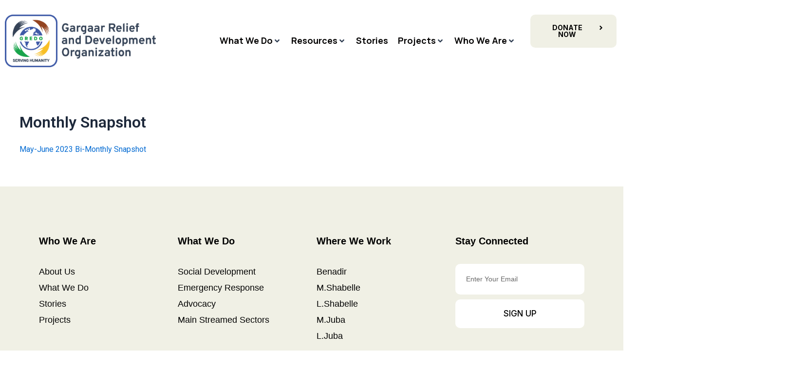

--- FILE ---
content_type: text/css
request_url: https://gredosom.org/wp-content/uploads/elementor/css/post-5729.css?ver=1739186593
body_size: 8845
content:
.elementor-5729 .elementor-element.elementor-element-6617bf40 > .elementor-container{max-width:1296px;}.elementor-5729 .elementor-element.elementor-element-6617bf40:not(.elementor-motion-effects-element-type-background), .elementor-5729 .elementor-element.elementor-element-6617bf40 > .elementor-motion-effects-container > .elementor-motion-effects-layer{background-color:#FFFFFF;}.elementor-5729 .elementor-element.elementor-element-6617bf40{transition:background 0.3s, border 0.3s, border-radius 0.3s, box-shadow 0.3s;padding:20px 0px 20px 0px;}.elementor-5729 .elementor-element.elementor-element-6617bf40 > .elementor-background-overlay{transition:background 0.3s, border-radius 0.3s, opacity 0.3s;}.elementor-bc-flex-widget .elementor-5729 .elementor-element.elementor-element-14a676b.elementor-column .elementor-widget-wrap{align-items:center;}.elementor-5729 .elementor-element.elementor-element-14a676b.elementor-column.elementor-element[data-element_type="column"] > .elementor-widget-wrap.elementor-element-populated{align-content:center;align-items:center;}.elementor-bc-flex-widget .elementor-5729 .elementor-element.elementor-element-55ac146b.elementor-column .elementor-widget-wrap{align-items:center;}.elementor-5729 .elementor-element.elementor-element-55ac146b.elementor-column.elementor-element[data-element_type="column"] > .elementor-widget-wrap.elementor-element-populated{align-content:center;align-items:center;}.elementor-5729 .elementor-element.elementor-element-d4379ae .jet-mega-menu.jet-mega-menu--layout-horizontal .jet-mega-menu-item__link--top-level,
							.elementor-5729 .elementor-element.elementor-element-d4379ae .jet-mega-menu.jet-mega-menu--layout-vertical .jet-mega-menu-item__link--top-level{font-family:"Manrope", Sans-serif;font-size:18px;font-weight:700;text-transform:capitalize;}.elementor-5729 .elementor-element.elementor-element-d4379ae{--jmm-top-items-hor-align:flex-end;--jmm-top-item-title-color:#020000;--jmm-top-hover-item-title-color:var( --e-global-color-secondary );}.elementor-5729 .elementor-element.elementor-element-45c92399 .elementor-button .elementor-align-icon-right{margin-left:11px;}.elementor-5729 .elementor-element.elementor-element-45c92399 .elementor-button .elementor-align-icon-left{margin-right:11px;}.elementor-5729 .elementor-element.elementor-element-45c92399 .elementor-button{font-family:"Inter", Sans-serif;font-size:14px;font-weight:700;fill:#000000;color:#000000;background-color:#F0F0E5;border-radius:10px 10px 10px 10px;padding:20px 25px 20px 25px;}.elementor-5729 .elementor-element.elementor-element-45c92399 .elementor-button:hover, .elementor-5729 .elementor-element.elementor-element-45c92399 .elementor-button:focus{background-color:#F2A81D;}.elementor-5729 .elementor-element.elementor-element-940147d > .elementor-container{max-width:1296px;}.elementor-5729 .elementor-element.elementor-element-940147d{transition:background 0.3s, border 0.3s, border-radius 0.3s, box-shadow 0.3s;padding:20px 0px 20px 0px;}.elementor-5729 .elementor-element.elementor-element-940147d > .elementor-background-overlay{transition:background 0.3s, border-radius 0.3s, opacity 0.3s;}.elementor-bc-flex-widget .elementor-5729 .elementor-element.elementor-element-ab4b667.elementor-column .elementor-widget-wrap{align-items:center;}.elementor-5729 .elementor-element.elementor-element-ab4b667.elementor-column.elementor-element[data-element_type="column"] > .elementor-widget-wrap.elementor-element-populated{align-content:center;align-items:center;}.elementor-bc-flex-widget .elementor-5729 .elementor-element.elementor-element-2dee9d9.elementor-column .elementor-widget-wrap{align-items:center;}.elementor-5729 .elementor-element.elementor-element-2dee9d9.elementor-column.elementor-element[data-element_type="column"] > .elementor-widget-wrap.elementor-element-populated{align-content:center;align-items:center;}.elementor-5729 .elementor-element.elementor-element-15f9e0e .jet-mega-menu.jet-mega-menu--layout-horizontal .jet-mega-menu-item__link--top-level,
							.elementor-5729 .elementor-element.elementor-element-15f9e0e .jet-mega-menu.jet-mega-menu--layout-vertical .jet-mega-menu-item__link--top-level{font-family:"Tiempos", Sans-serif;font-size:18px;font-weight:700;text-transform:capitalize;}.elementor-5729 .elementor-element.elementor-element-15f9e0e{--jmm-top-menu-bg-color:#000000;--jmm-top-items-hor-align:flex-end;--jmm-top-item-icon-color:#000000;--jmm-top-item-title-color:#020000;--jmm-top-hover-item-title-color:var( --e-global-color-secondary );--jmm-top-active-item-icon-color:#000000;}.elementor-5729 .elementor-element.elementor-element-15f9e0e .jet-mega-menu.jet-mega-menu--layout-dropdown .jet-mega-menu-item__link--top-level{font-family:"Tiempos", Sans-serif;}.elementor-5729 .elementor-element.elementor-element-15f9e0e .jet-mobile-menu__toggle .jet-mobile-menu__toggle-icon{color:#FFFFFF;}.elementor-5729 .elementor-element.elementor-element-15f9e0e .jet-mobile-menu__toggle .jet-mobile-menu__toggle-text{color:#FFFFFF;}.elementor-5729 .elementor-element.elementor-element-15f9e0e .jet-mobile-menu__toggle{background-color:#118C3C;}.elementor-5729 .elementor-element.elementor-element-15f9e0e .jet-mobile-menu__container .jet-mobile-menu__container-inner{background-color:#F0F0E5;}.elementor-5729 .elementor-element.elementor-element-15f9e0e .jet-mobile-menu__container{z-index:999;}.elementor-5729 .elementor-element.elementor-element-15f9e0e .jet-mobile-menu__container .jet-mobile-menu-cover{z-index:calc(999-1);}.elementor-5729 .elementor-element.elementor-element-15f9e0e .jet-mobile-menu__breadcrumbs .breadcrumb-label{color:#000000;font-family:"Tiempos", Sans-serif;}.elementor-5729 .elementor-element.elementor-element-15f9e0e .jet-mobile-menu__item .jet-menu-label{font-family:"Tiempos", Sans-serif;font-weight:400;color:#000000;}.elementor-5729 .elementor-element.elementor-element-15f9e0e .jet-mobile-menu__item .jet-menu-icon{color:#000000;}@media(max-width:767px){.elementor-5729 .elementor-element.elementor-element-ab4b667{width:70%;}.elementor-5729 .elementor-element.elementor-element-2dee9d9{width:30%;}.elementor-5729 .elementor-element.elementor-element-15f9e0e .jet-mobile-menu__toggle .jet-mobile-menu__toggle-icon i{font-size:17px;}.elementor-5729 .elementor-element.elementor-element-15f9e0e .jet-mobile-menu__toggle .jet-mobile-menu__toggle-icon svg{width:17px;}.elementor-5729 .elementor-element.elementor-element-15f9e0e .jet-mobile-menu__container .jet-mobile-menu__back i{font-size:17px;}.elementor-5729 .elementor-element.elementor-element-15f9e0e .jet-mobile-menu__container .jet-mobile-menu__back svg{width:17px;}.elementor-5729 .elementor-element.elementor-element-15f9e0e .jet-mobile-menu__breadcrumbs .breadcrumb-label{font-size:17px;}.elementor-5729 .elementor-element.elementor-element-15f9e0e .jet-mobile-menu__breadcrumbs .breadcrumb-divider i{font-size:1px;}.elementor-5729 .elementor-element.elementor-element-15f9e0e .jet-mobile-menu__breadcrumbs .breadcrumb-divider svg{width:1px;}.elementor-5729 .elementor-element.elementor-element-15f9e0e .jet-mobile-menu__item .jet-menu-icon{font-size:17px;min-width:17px;}.elementor-5729 .elementor-element.elementor-element-15f9e0e .jet-mobile-menu__item .jet-menu-icon svg{width:17px;}.elementor-5729 .elementor-element.elementor-element-15f9e0e .jet-mobile-menu__item .jet-menu-label{font-size:17px;}.elementor-5729 .elementor-element.elementor-element-15f9e0e .jet-mobile-menu__item .jet-dropdown-arrow i{font-size:14px;}.elementor-5729 .elementor-element.elementor-element-15f9e0e .jet-mobile-menu__item .jet-dropdown-arrow svg{width:14px;}}@media(min-width:768px){.elementor-5729 .elementor-element.elementor-element-14a676b{width:25.759%;}.elementor-5729 .elementor-element.elementor-element-55ac146b{width:58.552%;}.elementor-5729 .elementor-element.elementor-element-3b4d44e8{width:15.355%;}}/* Start Custom Fonts CSS */@font-face {
	font-family: 'Tiempos';
	font-style: normal;
	font-weight: 100;
	font-display: auto;
	src: url('https://gredosom.org/wp-content/uploads/2023/12/TiemposHeadline-Light-1.ttf') format('truetype');
}
@font-face {
	font-family: 'Tiempos';
	font-style: normal;
	font-weight: 200;
	font-display: auto;
	src: url('https://gredosom.org/wp-content/uploads/2023/12/TiemposHeadline-Regular-1.ttf') format('truetype');
}
@font-face {
	font-family: 'Tiempos';
	font-style: normal;
	font-weight: 300;
	font-display: auto;
	src: url('https://gredosom.org/wp-content/uploads/2023/12/TiemposHeadline-Medium-1.ttf') format('truetype');
}
@font-face {
	font-family: 'Tiempos';
	font-style: normal;
	font-weight: 400;
	font-display: auto;
	src: url('https://gredosom.org/wp-content/uploads/2023/12/TiemposHeadline-Semibold-1.ttf') format('truetype');
}
@font-face {
	font-family: 'Tiempos';
	font-style: normal;
	font-weight: bold;
	font-display: auto;
	src: url('https://gredosom.org/wp-content/uploads/2023/12/TiemposHeadline-Bold-1.ttf') format('truetype');
}
/* End Custom Fonts CSS */

--- FILE ---
content_type: text/css
request_url: https://gredosom.org/wp-content/uploads/elementor/css/post-5768.css?ver=1739190135
body_size: 10788
content:
.elementor-5768 .elementor-element.elementor-element-6671d1cc:not(.elementor-motion-effects-element-type-background), .elementor-5768 .elementor-element.elementor-element-6671d1cc > .elementor-motion-effects-container > .elementor-motion-effects-layer{background-color:#F0F0E5;}.elementor-5768 .elementor-element.elementor-element-6671d1cc{transition:background 0.3s, border 0.3s, border-radius 0.3s, box-shadow 0.3s;margin-top:0px;margin-bottom:0px;padding:90px 0px 194px 0px;}.elementor-5768 .elementor-element.elementor-element-6671d1cc > .elementor-background-overlay{transition:background 0.3s, border-radius 0.3s, opacity 0.3s;}.elementor-5768 .elementor-element.elementor-element-2a1766c9 .elementor-heading-title{color:#000000;font-family:"Helvetica", Sans-serif;font-size:20px;font-weight:700;}.elementor-5768 .elementor-element.elementor-element-c7744e3 .elementor-icon-list-icon i{transition:color 0.3s;}.elementor-5768 .elementor-element.elementor-element-c7744e3 .elementor-icon-list-icon svg{transition:fill 0.3s;}.elementor-5768 .elementor-element.elementor-element-c7744e3{--e-icon-list-icon-size:14px;--icon-vertical-offset:0px;}.elementor-5768 .elementor-element.elementor-element-c7744e3 .elementor-icon-list-item > .elementor-icon-list-text, .elementor-5768 .elementor-element.elementor-element-c7744e3 .elementor-icon-list-item > a{font-family:"Helvetica", Sans-serif;font-size:18px;font-weight:500;line-height:33px;}.elementor-5768 .elementor-element.elementor-element-c7744e3 .elementor-icon-list-text{color:#000000;transition:color 0.3s;}.elementor-5768 .elementor-element.elementor-element-c7744e3 .elementor-icon-list-item:hover .elementor-icon-list-text{color:#F2A81D;}.elementor-5768 .elementor-element.elementor-element-52ee7b1b .elementor-heading-title{color:#000000;font-family:"Helvetica", Sans-serif;font-size:20px;font-weight:700;}.elementor-5768 .elementor-element.elementor-element-2cc09a92 .elementor-icon-list-icon i{transition:color 0.3s;}.elementor-5768 .elementor-element.elementor-element-2cc09a92 .elementor-icon-list-icon svg{transition:fill 0.3s;}.elementor-5768 .elementor-element.elementor-element-2cc09a92{--e-icon-list-icon-size:14px;--icon-vertical-offset:0px;}.elementor-5768 .elementor-element.elementor-element-2cc09a92 .elementor-icon-list-item > .elementor-icon-list-text, .elementor-5768 .elementor-element.elementor-element-2cc09a92 .elementor-icon-list-item > a{font-family:"Helvetica", Sans-serif;font-size:18px;font-weight:500;line-height:33px;}.elementor-5768 .elementor-element.elementor-element-2cc09a92 .elementor-icon-list-text{color:#000000;transition:color 0.3s;}.elementor-5768 .elementor-element.elementor-element-2cc09a92 .elementor-icon-list-item:hover .elementor-icon-list-text{color:#F2A81D;}.elementor-5768 .elementor-element.elementor-element-74fea38e .elementor-heading-title{color:#000000;font-family:"Helvetica", Sans-serif;font-size:20px;font-weight:700;}.elementor-5768 .elementor-element.elementor-element-6a0e93e0 .elementor-icon-list-icon i{transition:color 0.3s;}.elementor-5768 .elementor-element.elementor-element-6a0e93e0 .elementor-icon-list-icon svg{transition:fill 0.3s;}.elementor-5768 .elementor-element.elementor-element-6a0e93e0{--e-icon-list-icon-size:14px;--icon-vertical-offset:0px;}.elementor-5768 .elementor-element.elementor-element-6a0e93e0 .elementor-icon-list-item > .elementor-icon-list-text, .elementor-5768 .elementor-element.elementor-element-6a0e93e0 .elementor-icon-list-item > a{font-family:"Helvetica", Sans-serif;font-size:18px;font-weight:500;line-height:33px;}.elementor-5768 .elementor-element.elementor-element-6a0e93e0 .elementor-icon-list-text{color:#000000;transition:color 0.3s;}.elementor-5768 .elementor-element.elementor-element-6a0e93e0 .elementor-icon-list-item:hover .elementor-icon-list-text{color:#F2A81D;}.elementor-5768 .elementor-element.elementor-element-66deadd8 .elementor-heading-title{color:#000000;font-family:"Helvetica", Sans-serif;font-size:20px;font-weight:700;}.elementor-5768 .elementor-element.elementor-element-6894591 .elementor-field-group{padding-right:calc( 10px/2 );padding-left:calc( 10px/2 );margin-bottom:10px;}.elementor-5768 .elementor-element.elementor-element-6894591 .elementor-form-fields-wrapper{margin-left:calc( -10px/2 );margin-right:calc( -10px/2 );margin-bottom:-10px;}.elementor-5768 .elementor-element.elementor-element-6894591 .elementor-field-group.recaptcha_v3-bottomleft, .elementor-5768 .elementor-element.elementor-element-6894591 .elementor-field-group.recaptcha_v3-bottomright{margin-bottom:0;}body.rtl .elementor-5768 .elementor-element.elementor-element-6894591 .elementor-labels-inline .elementor-field-group > label{padding-left:0px;}body:not(.rtl) .elementor-5768 .elementor-element.elementor-element-6894591 .elementor-labels-inline .elementor-field-group > label{padding-right:0px;}body .elementor-5768 .elementor-element.elementor-element-6894591 .elementor-labels-above .elementor-field-group > label{padding-bottom:0px;}.elementor-5768 .elementor-element.elementor-element-6894591 .elementor-field-group > label, .elementor-5768 .elementor-element.elementor-element-6894591 .elementor-field-subgroup label{color:#000000;}.elementor-5768 .elementor-element.elementor-element-6894591 .elementor-field-group > label{font-family:"Helvetica", Sans-serif;font-weight:400;}.elementor-5768 .elementor-element.elementor-element-6894591 .elementor-field-type-html{padding-bottom:0px;font-family:"Helvetica", Sans-serif;font-weight:400;}.elementor-5768 .elementor-element.elementor-element-6894591 .elementor-field-group .elementor-field{color:#000000;}.elementor-5768 .elementor-element.elementor-element-6894591 .elementor-field-group .elementor-field, .elementor-5768 .elementor-element.elementor-element-6894591 .elementor-field-subgroup label{font-family:"Helvetica", Sans-serif;font-size:14px;font-weight:500;}.elementor-5768 .elementor-element.elementor-element-6894591 .elementor-field-group:not(.elementor-field-type-upload) .elementor-field:not(.elementor-select-wrapper){background-color:#ffffff;border-color:#02010100;border-radius:10px 10px 10px 10px;}.elementor-5768 .elementor-element.elementor-element-6894591 .elementor-field-group .elementor-select-wrapper select{background-color:#ffffff;border-color:#02010100;border-radius:10px 10px 10px 10px;}.elementor-5768 .elementor-element.elementor-element-6894591 .elementor-field-group .elementor-select-wrapper::before{color:#02010100;}.elementor-5768 .elementor-element.elementor-element-6894591 .elementor-button{font-family:"Inter", Sans-serif;font-size:17px;font-weight:500;border-radius:10px 10px 10px 10px;}.elementor-5768 .elementor-element.elementor-element-6894591 .e-form__buttons__wrapper__button-next{background-color:#FFFFFF;color:#000000;}.elementor-5768 .elementor-element.elementor-element-6894591 .elementor-button[type="submit"]{background-color:#FFFFFF;color:#000000;}.elementor-5768 .elementor-element.elementor-element-6894591 .elementor-button[type="submit"] svg *{fill:#000000;}.elementor-5768 .elementor-element.elementor-element-6894591 .e-form__buttons__wrapper__button-previous{background-color:#FFFFFF;color:#ffffff;}.elementor-5768 .elementor-element.elementor-element-6894591 .e-form__buttons__wrapper__button-next:hover{background-color:#0F8A4F;color:#ffffff;}.elementor-5768 .elementor-element.elementor-element-6894591 .elementor-button[type="submit"]:hover{background-color:#0F8A4F;color:#ffffff;}.elementor-5768 .elementor-element.elementor-element-6894591 .elementor-button[type="submit"]:hover svg *{fill:#ffffff;}.elementor-5768 .elementor-element.elementor-element-6894591 .e-form__buttons__wrapper__button-previous:hover{background-color:#0F8A4F;color:#ffffff;}.elementor-5768 .elementor-element.elementor-element-6894591{--e-form-steps-indicators-spacing:20px;--e-form-steps-indicator-padding:30px;--e-form-steps-indicator-inactive-secondary-color:#ffffff;--e-form-steps-indicator-active-secondary-color:#ffffff;--e-form-steps-indicator-completed-secondary-color:#ffffff;--e-form-steps-divider-width:1px;--e-form-steps-divider-gap:10px;}.elementor-5768 .elementor-element.elementor-element-603697c4 > .elementor-element-populated{padding:0px 0px 0px 0px;}.elementor-5768 .elementor-element.elementor-element-233ebf73:not(.elementor-motion-effects-element-type-background), .elementor-5768 .elementor-element.elementor-element-233ebf73 > .elementor-motion-effects-container > .elementor-motion-effects-layer{background-color:#FFFFFF;}.elementor-5768 .elementor-element.elementor-element-233ebf73, .elementor-5768 .elementor-element.elementor-element-233ebf73 > .elementor-background-overlay{border-radius:1px 1px 1px 1px;}.elementor-5768 .elementor-element.elementor-element-233ebf73{transition:background 0.3s, border 0.3s, border-radius 0.3s, box-shadow 0.3s;margin-top:-90px;margin-bottom:0px;padding:20px 20px 20px 20px;}.elementor-5768 .elementor-element.elementor-element-233ebf73 > .elementor-background-overlay{transition:background 0.3s, border-radius 0.3s, opacity 0.3s;}.elementor-bc-flex-widget .elementor-5768 .elementor-element.elementor-element-f207db.elementor-column .elementor-widget-wrap{align-items:center;}.elementor-5768 .elementor-element.elementor-element-f207db.elementor-column.elementor-element[data-element_type="column"] > .elementor-widget-wrap.elementor-element-populated{align-content:center;align-items:center;}.elementor-5768 .elementor-element.elementor-element-7fba8771 .elementor-heading-title{color:#000000;font-family:"Verdana", Sans-serif;font-size:16px;font-weight:200;}.elementor-bc-flex-widget .elementor-5768 .elementor-element.elementor-element-20d8fcff.elementor-column .elementor-widget-wrap{align-items:center;}.elementor-5768 .elementor-element.elementor-element-20d8fcff.elementor-column.elementor-element[data-element_type="column"] > .elementor-widget-wrap.elementor-element-populated{align-content:center;align-items:center;}.elementor-5768 .elementor-element.elementor-element-6cd2fcc1{--grid-template-columns:repeat(0, auto);--icon-size:14px;--grid-column-gap:5px;--grid-row-gap:0px;}.elementor-5768 .elementor-element.elementor-element-6cd2fcc1 .elementor-widget-container{text-align:right;}.elementor-5768 .elementor-element.elementor-element-6cd2fcc1 .elementor-social-icon{background-color:#0F8A4F;}.elementor-5768 .elementor-element.elementor-element-6cd2fcc1 .elementor-social-icon i{color:#FFFFFF;}.elementor-5768 .elementor-element.elementor-element-6cd2fcc1 .elementor-social-icon svg{fill:#FFFFFF;}/* Start custom CSS for form, class: .elementor-element-6894591 */.elementor-5768 .elementor-element.elementor-element-6894591 .elementor-field-group:not(.elementor-field-type-upload) .elementor-field:not(.elementor-select-wrapper) {
    background-color: #ffffff;
    border-color: #02010100;
    border-radius: 10px 10px 10px 10px;
    padding: 21px;
}/* End custom CSS */

--- FILE ---
content_type: text/css
request_url: https://gredosom.org/wp-content/uploads/elementor/css/post-5743.css?ver=1708251355
body_size: 4542
content:
.elementor-5743 .elementor-element.elementor-element-4adc3ee > .elementor-container{max-width:1291px;}.elementor-5743 .elementor-element.elementor-element-4adc3ee{transition:background 0.3s, border 0.3s, border-radius 0.3s, box-shadow 0.3s;margin-top:28px;margin-bottom:0px;padding:0px 0px 0px 0px;z-index:100;}.elementor-5743 .elementor-element.elementor-element-4adc3ee > .elementor-background-overlay{transition:background 0.3s, border-radius 0.3s, opacity 0.3s;}.elementor-5743 .elementor-element.elementor-element-b2e585b > .elementor-element-populated{padding:0px 0px 0px 0px;}.elementor-5743 .elementor-element.elementor-element-1bec1dc:not(.elementor-motion-effects-element-type-background), .elementor-5743 .elementor-element.elementor-element-1bec1dc > .elementor-motion-effects-container > .elementor-motion-effects-layer{background-color:#FFFFFF;}.elementor-5743 .elementor-element.elementor-element-1bec1dc{transition:background 0.3s, border 0.3s, border-radius 0.3s, box-shadow 0.3s;padding:40px 40px 40px 40px;}.elementor-5743 .elementor-element.elementor-element-1bec1dc > .elementor-background-overlay{transition:background 0.3s, border-radius 0.3s, opacity 0.3s;}.elementor-5743 .elementor-element.elementor-element-ad4ea60{text-align:left;}.elementor-5743 .elementor-element.elementor-element-ad4ea60 .elementor-heading-title{color:#000000;font-family:"Inter", Sans-serif;font-size:20px;font-weight:700;}.elementor-5743 .elementor-element.elementor-element-355e305 .elementor-icon-list-icon i{transition:color 0.3s;}.elementor-5743 .elementor-element.elementor-element-355e305 .elementor-icon-list-icon svg{transition:fill 0.3s;}.elementor-5743 .elementor-element.elementor-element-355e305{--e-icon-list-icon-size:14px;--icon-vertical-offset:0px;}.elementor-5743 .elementor-element.elementor-element-355e305 .elementor-icon-list-item > .elementor-icon-list-text, .elementor-5743 .elementor-element.elementor-element-355e305 .elementor-icon-list-item > a{font-family:"Inter", Sans-serif;font-size:18px;font-weight:400;line-height:34px;}.elementor-5743 .elementor-element.elementor-element-355e305 .elementor-icon-list-text{color:#000000;transition:color 0.3s;}.elementor-5743 .elementor-element.elementor-element-355e305 .elementor-icon-list-item:hover .elementor-icon-list-text{color:#F2A81D;}.elementor-5743 .elementor-element.elementor-element-302517b{text-align:left;}.elementor-5743 .elementor-element.elementor-element-302517b .elementor-heading-title{color:#000000;font-family:"Inter", Sans-serif;font-size:20px;font-weight:700;}.elementor-5743 .elementor-element.elementor-element-aa7add0{text-align:left;}.elementor-5743 .elementor-element.elementor-element-aa7add0 .elementor-heading-title{color:#000000;font-family:"Inter", Sans-serif;font-size:20px;font-weight:700;}.elementor-5743 .elementor-element.elementor-element-d475e5d{text-align:left;}.elementor-5743 .elementor-element.elementor-element-d475e5d .elementor-heading-title{color:#000000;font-family:"Inter", Sans-serif;font-size:20px;font-weight:700;}.elementor-5743 .elementor-element.elementor-element-b5a0abe .elementor-icon-list-icon i{transition:color 0.3s;}.elementor-5743 .elementor-element.elementor-element-b5a0abe .elementor-icon-list-icon svg{transition:fill 0.3s;}.elementor-5743 .elementor-element.elementor-element-b5a0abe{--e-icon-list-icon-size:14px;--icon-vertical-offset:0px;}.elementor-5743 .elementor-element.elementor-element-b5a0abe .elementor-icon-list-item > .elementor-icon-list-text, .elementor-5743 .elementor-element.elementor-element-b5a0abe .elementor-icon-list-item > a{font-family:"Inter", Sans-serif;font-size:18px;font-weight:400;line-height:34px;}.elementor-5743 .elementor-element.elementor-element-b5a0abe .elementor-icon-list-text{color:#000000;transition:color 0.3s;}.elementor-5743 .elementor-element.elementor-element-b5a0abe .elementor-icon-list-item:hover .elementor-icon-list-text{color:#F2A81D;}@media(min-width:768px){.elementor-5743 .elementor-element.elementor-element-192ad5e{width:15.566%;}.elementor-5743 .elementor-element.elementor-element-9499d24{width:34.434%;}}/* Start custom CSS for section, class: .elementor-element-4adc3ee */.jet-mega-menu.jet-mega-menu--layout-horizontal .jet-mega-menu-mega-container__inner {
    -webkit-transform: translateX(var(--jmm-submenu-delta-x-offset,0));
    transform: translateX(var(--jmm-submenu-delta-x-offset,0));
    background-color: #fdfdfd00;
    margin-top: var(--jmm-sub-menu-offset,0);
    padding-top: var(--jmm-mega-container-ver-padding,10px);
    padding-left: var(--jmm-mega-container-hor-padding,20px);
    padding-bottom: var(--jmm-mega-container-ver-padding,10px);
    padding-right: var(--jmm-mega-container-hor-padding,20px);
}/* End custom CSS */

--- FILE ---
content_type: text/css
request_url: https://gredosom.org/wp-content/uploads/elementor/css/post-5747.css?ver=1703664431
body_size: 3549
content:
.elementor-5747 .elementor-element.elementor-element-0c2d3f1{margin-top:9px;margin-bottom:0px;padding:20px 0px 20px 0px;z-index:100;}.elementor-5747 .elementor-element.elementor-element-c3ade0b > .elementor-element-populated{margin:0em 22em 0em 0em;--e-column-margin-right:22em;--e-column-margin-left:0em;padding:0px 0px 0px 0px;}.elementor-5747 .elementor-element.elementor-element-315ba9f:not(.elementor-motion-effects-element-type-background), .elementor-5747 .elementor-element.elementor-element-315ba9f > .elementor-motion-effects-container > .elementor-motion-effects-layer{background-color:#FFFFFF;}.elementor-5747 .elementor-element.elementor-element-315ba9f, .elementor-5747 .elementor-element.elementor-element-315ba9f > .elementor-background-overlay{border-radius:1px 1px 1px 1px;}.elementor-5747 .elementor-element.elementor-element-315ba9f{transition:background 0.3s, border 0.3s, border-radius 0.3s, box-shadow 0.3s;padding:40px 40px 40px 40px;}.elementor-5747 .elementor-element.elementor-element-315ba9f > .elementor-background-overlay{transition:background 0.3s, border-radius 0.3s, opacity 0.3s;}.elementor-5747 .elementor-element.elementor-element-106742a .elementor-icon-list-items:not(.elementor-inline-items) .elementor-icon-list-item:not(:last-child){padding-bottom:calc(17px/2);}.elementor-5747 .elementor-element.elementor-element-106742a .elementor-icon-list-items:not(.elementor-inline-items) .elementor-icon-list-item:not(:first-child){margin-top:calc(17px/2);}.elementor-5747 .elementor-element.elementor-element-106742a .elementor-icon-list-items.elementor-inline-items .elementor-icon-list-item{margin-right:calc(17px/2);margin-left:calc(17px/2);}.elementor-5747 .elementor-element.elementor-element-106742a .elementor-icon-list-items.elementor-inline-items{margin-right:calc(-17px/2);margin-left:calc(-17px/2);}body.rtl .elementor-5747 .elementor-element.elementor-element-106742a .elementor-icon-list-items.elementor-inline-items .elementor-icon-list-item:after{left:calc(-17px/2);}body:not(.rtl) .elementor-5747 .elementor-element.elementor-element-106742a .elementor-icon-list-items.elementor-inline-items .elementor-icon-list-item:after{right:calc(-17px/2);}.elementor-5747 .elementor-element.elementor-element-106742a .elementor-icon-list-item:not(:last-child):after{content:"";border-color:#ddd;}.elementor-5747 .elementor-element.elementor-element-106742a .elementor-icon-list-items:not(.elementor-inline-items) .elementor-icon-list-item:not(:last-child):after{border-top-style:solid;border-top-width:1px;}.elementor-5747 .elementor-element.elementor-element-106742a .elementor-icon-list-items.elementor-inline-items .elementor-icon-list-item:not(:last-child):after{border-left-style:solid;}.elementor-5747 .elementor-element.elementor-element-106742a .elementor-inline-items .elementor-icon-list-item:not(:last-child):after{border-left-width:1px;}.elementor-5747 .elementor-element.elementor-element-106742a .elementor-icon-list-icon i{transition:color 0.3s;}.elementor-5747 .elementor-element.elementor-element-106742a .elementor-icon-list-icon svg{transition:fill 0.3s;}.elementor-5747 .elementor-element.elementor-element-106742a{--e-icon-list-icon-size:14px;--icon-vertical-offset:0px;}.elementor-5747 .elementor-element.elementor-element-106742a .elementor-icon-list-item > .elementor-icon-list-text, .elementor-5747 .elementor-element.elementor-element-106742a .elementor-icon-list-item > a{font-family:"Inter", Sans-serif;font-size:18px;font-weight:400;line-height:34px;}.elementor-5747 .elementor-element.elementor-element-106742a .elementor-icon-list-text{color:#000000;transition:color 0.3s;}.elementor-5747 .elementor-element.elementor-element-106742a .elementor-icon-list-item:hover .elementor-icon-list-text{color:#F2A81D;}

--- FILE ---
content_type: text/css
request_url: https://gredosom.org/wp-content/uploads/elementor/css/post-5751.css?ver=1703664431
body_size: 3549
content:
.elementor-5751 .elementor-element.elementor-element-314d844{margin-top:9px;margin-bottom:0px;padding:20px 0px 20px 0px;z-index:100;}.elementor-5751 .elementor-element.elementor-element-6102dd1 > .elementor-element-populated{margin:0em 22em 0em 0em;--e-column-margin-right:22em;--e-column-margin-left:0em;padding:0px 0px 0px 0px;}.elementor-5751 .elementor-element.elementor-element-249772e:not(.elementor-motion-effects-element-type-background), .elementor-5751 .elementor-element.elementor-element-249772e > .elementor-motion-effects-container > .elementor-motion-effects-layer{background-color:#FFFFFF;}.elementor-5751 .elementor-element.elementor-element-249772e, .elementor-5751 .elementor-element.elementor-element-249772e > .elementor-background-overlay{border-radius:1px 1px 1px 1px;}.elementor-5751 .elementor-element.elementor-element-249772e{transition:background 0.3s, border 0.3s, border-radius 0.3s, box-shadow 0.3s;padding:40px 40px 40px 40px;}.elementor-5751 .elementor-element.elementor-element-249772e > .elementor-background-overlay{transition:background 0.3s, border-radius 0.3s, opacity 0.3s;}.elementor-5751 .elementor-element.elementor-element-d140c7f .elementor-icon-list-items:not(.elementor-inline-items) .elementor-icon-list-item:not(:last-child){padding-bottom:calc(17px/2);}.elementor-5751 .elementor-element.elementor-element-d140c7f .elementor-icon-list-items:not(.elementor-inline-items) .elementor-icon-list-item:not(:first-child){margin-top:calc(17px/2);}.elementor-5751 .elementor-element.elementor-element-d140c7f .elementor-icon-list-items.elementor-inline-items .elementor-icon-list-item{margin-right:calc(17px/2);margin-left:calc(17px/2);}.elementor-5751 .elementor-element.elementor-element-d140c7f .elementor-icon-list-items.elementor-inline-items{margin-right:calc(-17px/2);margin-left:calc(-17px/2);}body.rtl .elementor-5751 .elementor-element.elementor-element-d140c7f .elementor-icon-list-items.elementor-inline-items .elementor-icon-list-item:after{left:calc(-17px/2);}body:not(.rtl) .elementor-5751 .elementor-element.elementor-element-d140c7f .elementor-icon-list-items.elementor-inline-items .elementor-icon-list-item:after{right:calc(-17px/2);}.elementor-5751 .elementor-element.elementor-element-d140c7f .elementor-icon-list-item:not(:last-child):after{content:"";border-color:#ddd;}.elementor-5751 .elementor-element.elementor-element-d140c7f .elementor-icon-list-items:not(.elementor-inline-items) .elementor-icon-list-item:not(:last-child):after{border-top-style:solid;border-top-width:1px;}.elementor-5751 .elementor-element.elementor-element-d140c7f .elementor-icon-list-items.elementor-inline-items .elementor-icon-list-item:not(:last-child):after{border-left-style:solid;}.elementor-5751 .elementor-element.elementor-element-d140c7f .elementor-inline-items .elementor-icon-list-item:not(:last-child):after{border-left-width:1px;}.elementor-5751 .elementor-element.elementor-element-d140c7f .elementor-icon-list-icon i{transition:color 0.3s;}.elementor-5751 .elementor-element.elementor-element-d140c7f .elementor-icon-list-icon svg{transition:fill 0.3s;}.elementor-5751 .elementor-element.elementor-element-d140c7f{--e-icon-list-icon-size:14px;--icon-vertical-offset:0px;}.elementor-5751 .elementor-element.elementor-element-d140c7f .elementor-icon-list-item > .elementor-icon-list-text, .elementor-5751 .elementor-element.elementor-element-d140c7f .elementor-icon-list-item > a{font-family:"Inter", Sans-serif;font-size:18px;font-weight:400;line-height:34px;}.elementor-5751 .elementor-element.elementor-element-d140c7f .elementor-icon-list-text{color:#000000;transition:color 0.3s;}.elementor-5751 .elementor-element.elementor-element-d140c7f .elementor-icon-list-item:hover .elementor-icon-list-text{color:#F2A81D;}

--- FILE ---
content_type: text/css
request_url: https://gredosom.org/wp-content/uploads/elementor/css/post-5754.css?ver=1708160075
body_size: 9884
content:
.elementor-5754 .elementor-element.elementor-element-b5b0e28 > .elementor-container{max-width:1291px;}.elementor-5754 .elementor-element.elementor-element-b5b0e28{transition:background 0.3s, border 0.3s, border-radius 0.3s, box-shadow 0.3s;margin-top:28px;margin-bottom:0px;padding:0px 0px 0px 0px;z-index:100;}.elementor-5754 .elementor-element.elementor-element-b5b0e28 > .elementor-background-overlay{transition:background 0.3s, border-radius 0.3s, opacity 0.3s;}.elementor-5754 .elementor-element.elementor-element-99b431f > .elementor-element-populated{padding:0px 0px 0px 0px;}.elementor-5754 .elementor-element.elementor-element-1168f27:not(.elementor-motion-effects-element-type-background), .elementor-5754 .elementor-element.elementor-element-1168f27 > .elementor-motion-effects-container > .elementor-motion-effects-layer{background-color:#FFFFFF;}.elementor-5754 .elementor-element.elementor-element-1168f27{transition:background 0.3s, border 0.3s, border-radius 0.3s, box-shadow 0.3s;padding:40px 40px 40px 40px;}.elementor-5754 .elementor-element.elementor-element-1168f27 > .elementor-background-overlay{transition:background 0.3s, border-radius 0.3s, opacity 0.3s;}.elementor-5754 .elementor-element.elementor-element-fc29abf{text-align:left;}.elementor-5754 .elementor-element.elementor-element-fc29abf .elementor-heading-title{color:#000000;font-family:"Inter", Sans-serif;font-size:20px;font-weight:700;}.elementor-5754 .elementor-element.elementor-element-4272475 .elementor-icon-list-icon i{transition:color 0.3s;}.elementor-5754 .elementor-element.elementor-element-4272475 .elementor-icon-list-icon svg{transition:fill 0.3s;}.elementor-5754 .elementor-element.elementor-element-4272475{--e-icon-list-icon-size:14px;--icon-vertical-offset:0px;}.elementor-5754 .elementor-element.elementor-element-4272475 .elementor-icon-list-item > .elementor-icon-list-text, .elementor-5754 .elementor-element.elementor-element-4272475 .elementor-icon-list-item > a{font-family:"Inter", Sans-serif;font-size:18px;font-weight:400;line-height:34px;}.elementor-5754 .elementor-element.elementor-element-4272475 .elementor-icon-list-text{color:#000000;transition:color 0.3s;}.elementor-5754 .elementor-element.elementor-element-4272475 .elementor-icon-list-item:hover .elementor-icon-list-text{color:#F2A81D;}.elementor-5754 .elementor-element.elementor-element-11d361c{text-align:left;}.elementor-5754 .elementor-element.elementor-element-11d361c .elementor-heading-title{color:#000000;font-family:"Inter", Sans-serif;font-size:20px;font-weight:700;}.elementor-5754 .elementor-element.elementor-element-551e4be .elementor-icon-list-icon i{transition:color 0.3s;}.elementor-5754 .elementor-element.elementor-element-551e4be .elementor-icon-list-icon svg{transition:fill 0.3s;}.elementor-5754 .elementor-element.elementor-element-551e4be{--e-icon-list-icon-size:14px;--icon-vertical-offset:0px;}.elementor-5754 .elementor-element.elementor-element-551e4be .elementor-icon-list-item > .elementor-icon-list-text, .elementor-5754 .elementor-element.elementor-element-551e4be .elementor-icon-list-item > a{font-family:"Inter", Sans-serif;font-size:18px;font-weight:400;line-height:34px;}.elementor-5754 .elementor-element.elementor-element-551e4be .elementor-icon-list-text{color:#000000;transition:color 0.3s;}.elementor-5754 .elementor-element.elementor-element-551e4be .elementor-icon-list-item:hover .elementor-icon-list-text{color:#F2A81D;}.elementor-5754 .elementor-element.elementor-element-2392854{text-align:left;}.elementor-5754 .elementor-element.elementor-element-2392854 .elementor-heading-title{color:#000000;font-family:"Inter", Sans-serif;font-size:20px;font-weight:700;}.elementor-5754 .elementor-element.elementor-element-2392854 > .elementor-widget-container{margin:0px 0px 0px 11px;}.elementor-5754 .elementor-element.elementor-element-eb09e74.elementor-position-right .elementor-image-box-img{margin-left:15px;}.elementor-5754 .elementor-element.elementor-element-eb09e74.elementor-position-left .elementor-image-box-img{margin-right:15px;}.elementor-5754 .elementor-element.elementor-element-eb09e74.elementor-position-top .elementor-image-box-img{margin-bottom:15px;}.elementor-5754 .elementor-element.elementor-element-eb09e74 .elementor-image-box-wrapper .elementor-image-box-img{width:35%;}.elementor-5754 .elementor-element.elementor-element-eb09e74 .elementor-image-box-img img{transition-duration:0.3s;}.elementor-5754 .elementor-element.elementor-element-eb09e74 .elementor-image-box-title{margin-bottom:-8px;color:#000000;font-family:"Tiempos", Sans-serif;font-size:25px;font-weight:200;}.elementor-5754 .elementor-element.elementor-element-eb09e74 .elementor-image-box-description{color:#000000;font-family:"Helvetica", Sans-serif;font-weight:400;}.elementor-5754 .elementor-element.elementor-element-82725e9.elementor-position-right .elementor-image-box-img{margin-left:15px;}.elementor-5754 .elementor-element.elementor-element-82725e9.elementor-position-left .elementor-image-box-img{margin-right:15px;}.elementor-5754 .elementor-element.elementor-element-82725e9.elementor-position-top .elementor-image-box-img{margin-bottom:15px;}.elementor-5754 .elementor-element.elementor-element-82725e9 .elementor-image-box-wrapper .elementor-image-box-img{width:35%;}.elementor-5754 .elementor-element.elementor-element-82725e9 .elementor-image-box-img img{transition-duration:0.3s;}.elementor-5754 .elementor-element.elementor-element-82725e9 .elementor-image-box-title{margin-bottom:-8px;color:#000000;font-family:"Tiempos", Sans-serif;font-size:25px;font-weight:200;}.elementor-5754 .elementor-element.elementor-element-82725e9 .elementor-image-box-description{color:#000000;font-family:"Helvetica", Sans-serif;font-weight:400;}.elementor-5754 .elementor-element.elementor-element-95c51b7.elementor-position-right .elementor-image-box-img{margin-left:15px;}.elementor-5754 .elementor-element.elementor-element-95c51b7.elementor-position-left .elementor-image-box-img{margin-right:15px;}.elementor-5754 .elementor-element.elementor-element-95c51b7.elementor-position-top .elementor-image-box-img{margin-bottom:15px;}.elementor-5754 .elementor-element.elementor-element-95c51b7 .elementor-image-box-wrapper .elementor-image-box-img{width:35%;}.elementor-5754 .elementor-element.elementor-element-95c51b7 .elementor-image-box-img img{transition-duration:0.3s;}.elementor-5754 .elementor-element.elementor-element-95c51b7 .elementor-image-box-title{margin-bottom:-8px;color:#000000;font-family:"Tiempos", Sans-serif;font-size:25px;font-weight:200;}.elementor-5754 .elementor-element.elementor-element-95c51b7 .elementor-image-box-description{color:#000000;font-family:"Helvetica", Sans-serif;font-weight:400;}.elementor-5754 .elementor-element.elementor-element-382a076.elementor-position-right .elementor-image-box-img{margin-left:15px;}.elementor-5754 .elementor-element.elementor-element-382a076.elementor-position-left .elementor-image-box-img{margin-right:15px;}.elementor-5754 .elementor-element.elementor-element-382a076.elementor-position-top .elementor-image-box-img{margin-bottom:15px;}.elementor-5754 .elementor-element.elementor-element-382a076 .elementor-image-box-wrapper .elementor-image-box-img{width:35%;}.elementor-5754 .elementor-element.elementor-element-382a076 .elementor-image-box-img img{transition-duration:0.3s;}.elementor-5754 .elementor-element.elementor-element-382a076 .elementor-image-box-title{margin-bottom:-8px;color:#000000;font-family:"Tiempos", Sans-serif;font-size:25px;font-weight:200;}.elementor-5754 .elementor-element.elementor-element-382a076 .elementor-image-box-description{color:#000000;font-family:"Helvetica", Sans-serif;font-weight:400;}@media(max-width:767px){.elementor-5754 .elementor-element.elementor-element-eb09e74 .elementor-image-box-img{margin-bottom:15px;}.elementor-5754 .elementor-element.elementor-element-82725e9 .elementor-image-box-img{margin-bottom:15px;}.elementor-5754 .elementor-element.elementor-element-95c51b7 .elementor-image-box-img{margin-bottom:15px;}.elementor-5754 .elementor-element.elementor-element-382a076 .elementor-image-box-img{margin-bottom:15px;}}@media(min-width:768px){.elementor-5754 .elementor-element.elementor-element-b54b9e1{width:27.806%;}.elementor-5754 .elementor-element.elementor-element-d782732{width:38.527%;}}/* Start custom CSS for section, class: .elementor-element-b5b0e28 */.jet-mega-menu.jet-mega-menu--layout-horizontal .jet-mega-menu-mega-container__inner {
    -webkit-transform: translateX(var(--jmm-submenu-delta-x-offset,0));
    transform: translateX(var(--jmm-submenu-delta-x-offset,0));
    background-color: #fdfdfd00;
    margin-top: var(--jmm-sub-menu-offset,0);
    padding-top: var(--jmm-mega-container-ver-padding,10px);
    padding-left: var(--jmm-mega-container-hor-padding,20px);
    padding-bottom: var(--jmm-mega-container-ver-padding,10px);
    padding-right: var(--jmm-mega-container-hor-padding,20px);
}/* End custom CSS */
/* Start Custom Fonts CSS */@font-face {
	font-family: 'Tiempos';
	font-style: normal;
	font-weight: 100;
	font-display: auto;
	src: url('https://gredosom.org/wp-content/uploads/2023/12/TiemposHeadline-Light-1.ttf') format('truetype');
}
@font-face {
	font-family: 'Tiempos';
	font-style: normal;
	font-weight: 200;
	font-display: auto;
	src: url('https://gredosom.org/wp-content/uploads/2023/12/TiemposHeadline-Regular-1.ttf') format('truetype');
}
@font-face {
	font-family: 'Tiempos';
	font-style: normal;
	font-weight: 300;
	font-display: auto;
	src: url('https://gredosom.org/wp-content/uploads/2023/12/TiemposHeadline-Medium-1.ttf') format('truetype');
}
@font-face {
	font-family: 'Tiempos';
	font-style: normal;
	font-weight: 400;
	font-display: auto;
	src: url('https://gredosom.org/wp-content/uploads/2023/12/TiemposHeadline-Semibold-1.ttf') format('truetype');
}
@font-face {
	font-family: 'Tiempos';
	font-style: normal;
	font-weight: bold;
	font-display: auto;
	src: url('https://gredosom.org/wp-content/uploads/2023/12/TiemposHeadline-Bold-1.ttf') format('truetype');
}
/* End Custom Fonts CSS */

--- FILE ---
content_type: text/css
request_url: https://gredosom.org/wp-content/uploads/elementor/css/post-6273.css?ver=1703664433
body_size: 4309
content:
.elementor-6273 .elementor-element.elementor-element-aa0a7ed{padding:40px 40px 40px 40px;}.elementor-6273 .elementor-element.elementor-element-b3dfd6f{text-align:left;}.elementor-6273 .elementor-element.elementor-element-b3dfd6f .elementor-heading-title{color:#000000;font-family:"Tiempos", Sans-serif;font-size:45px;font-weight:300;}.elementor-6273 .elementor-element.elementor-element-6699e11 .elementor-field-group{padding-right:calc( 10px/2 );padding-left:calc( 10px/2 );margin-bottom:10px;}.elementor-6273 .elementor-element.elementor-element-6699e11 .elementor-form-fields-wrapper{margin-left:calc( -10px/2 );margin-right:calc( -10px/2 );margin-bottom:-10px;}.elementor-6273 .elementor-element.elementor-element-6699e11 .elementor-field-group.recaptcha_v3-bottomleft, .elementor-6273 .elementor-element.elementor-element-6699e11 .elementor-field-group.recaptcha_v3-bottomright{margin-bottom:0;}body.rtl .elementor-6273 .elementor-element.elementor-element-6699e11 .elementor-labels-inline .elementor-field-group > label{padding-left:0px;}body:not(.rtl) .elementor-6273 .elementor-element.elementor-element-6699e11 .elementor-labels-inline .elementor-field-group > label{padding-right:0px;}body .elementor-6273 .elementor-element.elementor-element-6699e11 .elementor-labels-above .elementor-field-group > label{padding-bottom:0px;}.elementor-6273 .elementor-element.elementor-element-6699e11 .elementor-field-type-html{padding-bottom:0px;}.elementor-6273 .elementor-element.elementor-element-6699e11 .elementor-field-group .elementor-field{color:#000000;}.elementor-6273 .elementor-element.elementor-element-6699e11 .elementor-field-group .elementor-field, .elementor-6273 .elementor-element.elementor-element-6699e11 .elementor-field-subgroup label{font-size:15px;font-weight:400;}.elementor-6273 .elementor-element.elementor-element-6699e11 .elementor-field-group:not(.elementor-field-type-upload) .elementor-field:not(.elementor-select-wrapper){background-color:#FFFFFF;border-color:#0201011C;border-width:3px 3px 3px 3px;border-radius:1px 1px 1px 1px;}.elementor-6273 .elementor-element.elementor-element-6699e11 .elementor-field-group .elementor-select-wrapper select{background-color:#FFFFFF;border-color:#0201011C;border-width:3px 3px 3px 3px;border-radius:1px 1px 1px 1px;}.elementor-6273 .elementor-element.elementor-element-6699e11 .elementor-field-group .elementor-select-wrapper::before{color:#0201011C;}.elementor-6273 .elementor-element.elementor-element-6699e11 .elementor-button{font-size:17px;font-weight:400;}.elementor-6273 .elementor-element.elementor-element-6699e11 .e-form__buttons__wrapper__button-next{background-color:#0F8A50;color:#ffffff;}.elementor-6273 .elementor-element.elementor-element-6699e11 .elementor-button[type="submit"]{background-color:#0F8A50;color:#ffffff;}.elementor-6273 .elementor-element.elementor-element-6699e11 .elementor-button[type="submit"] svg *{fill:#ffffff;}.elementor-6273 .elementor-element.elementor-element-6699e11 .e-form__buttons__wrapper__button-previous{background-color:#0F8A50;color:#ffffff;}.elementor-6273 .elementor-element.elementor-element-6699e11 .e-form__buttons__wrapper__button-next:hover{background-color:#F2A81D;color:#ffffff;}.elementor-6273 .elementor-element.elementor-element-6699e11 .elementor-button[type="submit"]:hover{background-color:#F2A81D;color:#ffffff;}.elementor-6273 .elementor-element.elementor-element-6699e11 .elementor-button[type="submit"]:hover svg *{fill:#ffffff;}.elementor-6273 .elementor-element.elementor-element-6699e11 .e-form__buttons__wrapper__button-previous:hover{color:#ffffff;}.elementor-6273 .elementor-element.elementor-element-6699e11{--e-form-steps-indicators-spacing:20px;--e-form-steps-indicator-padding:30px;--e-form-steps-indicator-inactive-secondary-color:#ffffff;--e-form-steps-indicator-active-secondary-color:#ffffff;--e-form-steps-indicator-completed-secondary-color:#ffffff;--e-form-steps-divider-width:1px;--e-form-steps-divider-gap:10px;}#elementor-popup-modal-6273 .dialog-message{width:640px;height:auto;}#elementor-popup-modal-6273{justify-content:center;align-items:center;pointer-events:all;background-color:rgba(0,0,0,.8);}#elementor-popup-modal-6273 .dialog-close-button{display:flex;top:7.7%;font-size:21px;}#elementor-popup-modal-6273 .dialog-widget-content{animation-duration:1.2s;box-shadow:2px 8px 23px 3px rgba(0,0,0,0.2);}body:not(.rtl) #elementor-popup-modal-6273 .dialog-close-button{right:15%;}body.rtl #elementor-popup-modal-6273 .dialog-close-button{left:15%;}